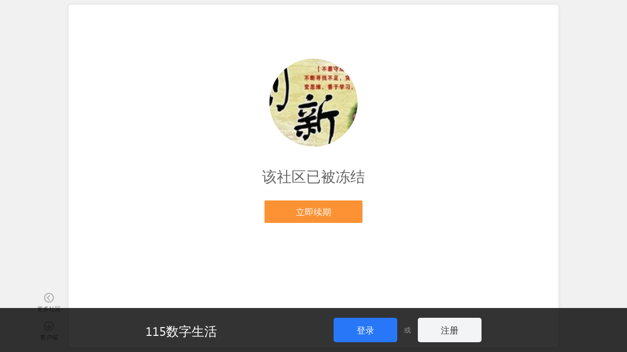

--- FILE ---
content_type: text/html; charset=utf-8
request_url: https://115.com/184888/T1290929.html
body_size: 6927
content:
<!DOCTYPE html>
<html>
<head>
    <meta name="viewport" content="initial-scale=1.0,minimum-scale=1.0,maximum-scale=1.0,user-scalable=no">
        <meta charset="UTF-8">
<meta http-equiv="pragma" content="no-cache" />
<title>错误_社区_115生活(曾用名“115网盘”)_数字生活平台</title>
<meta name="keywords" content="115,社区,115社区,网盘,115网盘, 115搜索,115资源,网盘资源,游戏,电影,电视剧,分享,图片,视频,成员,论坛,综合社区,社交网络,找朋友,收藏资源,互联我" />
<meta name="description" content="115社区,你的网上家园！这里每一个社区都会帮你找网盘资源、交朋友、赏电影、评视频、谈游戏，你还可以通过115社区聊天、购物、娱乐，看热门资讯，尝人间冷暖，写心情日记，建网上家园！" />
<link rel="shortcut icon" href="//115.com/favicon.ico">

<link rel="stylesheet" href="//cdnres.115.com/site/static/style_v11.1/frame/css/frame.css?1769129693">
<link rel="stylesheet" type="text/css" href="//cdnres.115.com/site/static/style_v11.1/common/css/common.css?v=1769129693">
<link rel="stylesheet" type="text/css" href="//cdnres.115.com/site/static/style_v11.1/common/css/dialog_box.css?v=1769129693">

<style type="text/css">
    .community-wrap .main-community,.main-community.main-full{
        margin-left: 0;
    }
    .container-together{
        width: 100%;
    }

</style>

<script type="text/javascript">document.domain="115.com";</script>
<script type="text/javascript" src="//cdnassets.115.com/??libs/jquery-1.7.2.js,jquery-extend.js,libs/sea.js,libs/json2.js,libs/jquery.easing.1.3.js,oofUtil.js,oofUtil/template.js,paths.js,oofUtil/date.js"></script>
<script type="text/javascript" src="//cdnassets.115.com/??oofUtil/localData.js,ajax/autoToken.js,ajax/bridge.js,oofUtil/subscribe.js,plug/pageBar/pageBar.js"></script>
<script type="text/javascript" src="//cdnres.115.com/q/static/static_v10.0/js/verify.js?_vh=a4027dc_9"></script>
<script type="text/javascript">
    ;(function(){
        try{
            jQuery.ajaxSetup({
                xhrFields:{
                    withCredentials:true
                }
            })
            var ajax = jQuery.ajax;
            jQuery.ajax = function( url, options ) {
                if ( typeof url === "object" ) {
                    options = url;
                    url = undefined;
                }
                if(!options) options = {};
                var tmp = url || options.url;
                if(tmp && !/^(https?:)?\/\//i.test(tmp)){
                    tmp =   '//q.115.com'+tmp
                }
                if(url){
                    url = tmp;
                }else{
                    options.url = tmp;
                }


                return ajax(url,options);
            }

            /*if(/^http[s]?:\/\/115(rc)?\.com/i.test(location.href)){
                var ajax = jQuery.ajax;
                jQuery.ajax = function(opt){
                    var args = jQuery.makeArray(arguments);
                    if(opt && opt.dataType =='script'){
                        return ajax.apply(jQuery,args);
                    }else{
                        return oofUtil.bridge.q.apply(jQuery,args);
                    }
                }
            }*/
        }catch(e){}

    }());
</script>
<script type="text/javascript">
    ;
    (function () {
        var ua = navigator.userAgent;
        if (!ua.match(/iPad/ig)) return false;
        var versionMatch = ua.match(/OS\s*(\d+)_(\d+)/i);
        var osVersion = 0;
        if(versionMatch) {
            osVersion = parseFloat(versionMatch[1] + "." + versionMatch[2]);
        }
        var resetViewPort = function(minWidth) {
            var viewportList = document.querySelectorAll('[name="viewport"]');
            var viewport;
            if(viewportList.length) {
                viewport = viewportList[viewportList.length - 1];
            }
            else {
                viewport = document.createElement('meta');
                viewport.setAttribute("name", "viewport");
                document.head.appendChild(viewport);
            }
            viewport.setAttribute("content", "initial-scale=1.0,minimum-scale=1.0,maximum-scale=1.0,user-scalable=no");
            var docWidth = document.documentElement.clientWidth;
            if (docWidth < minWidth) {
                viewport.setAttribute("content", "initial-scale=" + docWidth / minWidth);
            }
            else {
                viewport.setAttribute("content", "initial-scale=1.0,minimum-scale=1.0,maximum-scale=1.0,user-scalable=no");
            }
        }
        var searchQuery = {
            get: function(name) {
                var reg = new RegExp("(^|&)" + name + "=([^&]*)(&|$)");
                var r = window.location.search.substr(1).match(reg);
                if(r) {
                    return r[2];
                }
                else {
                    return null;
                }
            },
            set: function(name, value) {
                var url = window.location.href;
                if(searchQuery.get(name)) {
                    var reg = new RegExp("(^|&)" + name + "=([^&]*)");
                    window.location.href = url.replace(reg, function(match, start, string) {
                        var result = start + name + "=" + value;
                        return result;
                    });
                }
                else {
                    if(window.location.search) {
                        window.location.href = url + "&" + name + "=" + value;
                    }
                    else {
                        window.location.href = url + "?" + name + "=" + value;
                    }
                }
            }
        }
        if(osVersion >= 8) {
            var scrollRest = true;
            window.addEventListener("resize", function() {
                if(!scrollRest) {
                    scrollRest = true;
                }
                resetViewPort(1220);
            });
            window.addEventListener("scroll", function() {
                if(scrollRest) {
                    window.scrollTo(0, 0);
                }
            });
            document.documentElement.addEventListener("touchstart", function() {
                if(scrollRest) {
                    scrollRest = false;
                }
            });
        }
        else {
            window.addEventListener("orientationchange", function() {
                searchQuery.set("__t", (new Date).getTime());
            });
        }
        resetViewPort(1220);
    }());

</script>
<script type="text/javascript" src="//cdnres.115.com/q/static/static_v9.0/js/util.js?_vh=0ab5bf8_9"></script>
<script type="text/javascript" src="//cdnres.115.com/q/static/static_v9.0/js/common.js?_vh=80f461c_9"></script>
<script type="text/javascript" src="//cdnres.115.com/q/static/static_v9.0/plug/personalCard.js?_vh=91ebc0d_9"></script>
<script type="text/javascript" src="//cdnres.115.com/site/static/js/min/core-im-min.js?v=1769129693"></script>

    <link rel="shortcut icon" href="https://avatars.115.com/01/q/4mio_s.jpg?t=0"/>
    

<script type="text/javascript">
    Common.VERSION = Common.__VERSION = '1769129693';
    var GROUP_INFO;
        GROUP_INFO = {
        AVATAR:'https://avatars.115.com/01/q/4mio_l.jpg?t=0',
        CHAT_URL:"",
        GID:184888,
        AGID:184888,
        NAME:"创新策划发明荟萃",
        DESC:"\u6c47\u96c6\u521b\u65b0\u6848\u4f8b\uff0c\u6307\u70b9\u521b\u610f\u7b56\u5212\uff0c\u5999\u89e3\u53d1\u660e\u521b\u9020\u3002",
        //GROUP_SPACE:true,
        GROUP_SPACE:false,
        IS_MANAGER:false,
        IS_OWNER:false,
        IS_MEMBER:false,
        HAS_MEMBER_PW:false,
        UPDATE_TIME:1767439474,
        CAN_MANAGE_TOPIC:false,
        CAN_MANAGE_COMMEND:false,
        SPACE_UPLOAD_TYPE:1,
        AUTH_TYPE:0,
        ACCESS_TYPE:1,
        AUTO_JOIN:false,
        ALL_CAN_REPLY:false,
        HAS_TOPIC:false,
        MEMBER_TOKEN:"",
        HAS_COMMEND:false    };
    
    var USER_INFO;
    var SPCIAL_8203 = '​';
        USER_INFO = false;
    var user_id="";
    var USER_ID="";
        var IS_KF=false;
    

    var PAGE_PATHS = {
        U:"//115.com",
        MY:"//my.115.com",
        MY_OS:"//my.115.com",
        Q:"//q.115.com",
        MSG:"//msg.115.com",
        PASSPORT:"//passport.115.com",
        ATTACH:"//115.com?ct=express&ac=get&js_return=",
        HOME:"//home.115.com",
        CHAT : "",
        UAPI: "//web.api.115.com",
        VIP:"//vip.115.com",
        PAY:"//pay.115.com",
        ASSETS:'//cdnassets.115.com'
    };
    var PAGE_UPLOAD_OCX_VERSION = {};
    var IS_OOF_COMPANY = 0;
    var IS_MY_BOSS = true;


    var CURR_TIME= new Date(1769146819000);
    var DIFF_TIME= new Date(1769146819000)-new Date;

    var _hmt = [];
</script>
<script type="text/javascript">
    ;(function () {
        var nowTime = +(window.CURR_TIME || new Date());
        if(nowTime<1586016000000){
            document.write('<style>body{filter:grayscale(1)}</style>');
        }
    }());
</script>
<script type="text/javascript">

    function closeLoginDialog(rs){
        function _(){
            var $t=window.__LOGIN_ITEM__;
            var h;
            if(!$t ) return ;
            if($t.is('a')){
                h = $t.attr('href');
                if(h.indexOf('#')!=0&& h.indexOf('javascript:')!=0){
                    return ;
                }
            }
            $t.click();
        }
        if(window.__NOT_RELOAD__){
            USER_INFO = rs && rs.data;
            if(USER_INFO){
                USER_ID = user_id = USER_INFO.USER_ID;
                USER_FACE={
                    M:USER_INFO.USER_FACE.face_m,
                    S:USER_INFO.USER_FACE.face_s
                };
            }
            if(GROUP_INFO){
                $.ajax({
                    url:"/ajax_users/is_member?gid="+GROUP_INFO.GID,
                    cache:false,
                    dataType:"json",
                    success:function(json){
                        if(json.state){
                            GROUP_INFO.IS_MEMBER = true;
                        }
                        _();
                    },
                    complete:function(){
                    }
                })
            }else{
                _();
            }


        }else{
            if(window.__GO_URL__){
                location.href=window.__GO_URL__;
            }else{
                location.reload();
            }
        }

    }
    function showLoginDialog(notreload,showbar,$t){
        window.__NOT_RELOAD__ = notreload;
        showLoginDialog.showbar =showbar;
        window.__LOGIN_ITEM__ = $t;
        function _(){
            if(showLoginDialog.showbar){
                return oofUtil.login.boxLogin.showQuanBar(closeLoginDialog);
            }else{
                oofUtil.login.boxLogin.show(closeLoginDialog);
            }
        }

        if(top.SHOW_LOGIN_BOX){
            top.SHOW_LOGIN_BOX();
            return ;
        }

        if(window.oofUtil&&oofUtil.login){
            _();
        }
    }

    function quitGroup(callback,tmp){
        if(!USER_INFO) return false;
        if(!GROUP_INFO.IS_MEMBER) return false;
        var gid = GROUP_INFO.GID;
        if(callback&& $.isNumeric(callback)){
            gid = callback;
            callback = tmp
        }
        $.confirm("你确定要退出社区吗？","社区成员们都希望你能留下来，退出后将不能访问查看该社区的完整内容",function(r){
            if(r){
                $.ajax({
                    url:"/ajax_users/unfollow",
                    type:"post",
                    data:{
                        gid:gid
                    },
                    dataType:"json",
                    success:function(json){
                        if(json.state){
                            $.successTip(json.message);
                            GROUP_INFO.IS_MEMBER = false;
                            $("#js-join").show();
                            $("#js-join1").show();
                            $("#js-cancel1").hide();
                            $("#js-invite_friend").hide();
                                                        setTimeout(function(){
                                location.href = '//q.115.com';
                            },1000);
                                                    }else{
                            $.alertTip(json.message);
                        }
                        callback&&callback(json);
                    }
                })
            }
        });
    }


    $(function(){

        var obj = Common.getQueryParams(location.href);
        if(obj.login_gourl) window.__GO_URL__ = obj.login_gourl;

        $(document).add($(window)).keydown(function(e){
            if(e.keyCode==27){
                $.closeFrameDG();
            }
        });
    });

    jQuery.ajaxSetup({cache:false});

    $(function(){
        function check(e){
            var $t = $(this);
            if(!USER_INFO&&$t.is(".js-pop-login")){
                //登录
                e.stopImmediatePropagation();
                showLoginDialog($t.is(".js-pop-login-notreload"),false,$t);
                return false;
            }else if(GROUP_INFO&&!GROUP_INFO.IS_MEMBER&&$t.is(".js-pop-join")){
                e.stopImmediatePropagation();
                var reload = $t.is(".js-pop-join-reload")
                Common.groupJoinDG(GROUP_INFO.GID,GROUP_INFO.AUTH_TYPE,function(){
                    if(GROUP_INFO.IS_MEMBER){
                        if(reload){
                            location.reload();
                        }
                        $t.click();
                    }
                },true);
                return false;
            }
        }

        $(".js-pop-join,.js-pop-login").click(check);
        $(document).on("click",".js-pop-join,.js-pop-login",check);

        $(document).on("click","#js-join,#js-join1",function(){
            Common.groupJoinDG(GROUP_INFO.GID,GROUP_INFO.AUTH_TYPE);
            return false;
        });

        $(document).on("click","#js-cancel1",function(){
            quitGroup();
            return false;
        });


        $("#js-cancel-group").click(function(){
            quitGroup(function(){
                //  top.location.reload();
            });
            return false;
        })

        $("#js-join-group").click(function(){
            if(!USER_INFO){
                showLoginDialog();
                return false;
            }
            Common.groupJoinDG(GROUP_INFO.GID,GROUP_INFO.AUTH_TYPE,function(rs){
                if(rs.state){
                    var scrollTimer=false;
                    if(scrollTimer) return;
                    scrollTimer=setTimeout("location.reload()",1000);
                }
            });
            return false;
        });


        $("#js-gotop").click(function(){
            window.scrollTo(0,0);
            return false;
        });
        if($.browser.msie&& $.browser.version=="6.0"){
            var scrollTimer=false;
            function scrollT(){
                if(scrollTimer) return;
                scrollTimer=setTimeout(function(){
                    clearTimeout(scrollTimer);
                    scrollTimer=null;
                    $("#js-go_top").stop().animate({"top":$(window).height()-180+document.documentElement.scrollTop})
                },30);
            }
            $(window).scroll(function() {
                scrollT();
            }).resize(function(){
                scrollT();
            });
        }

        if(!USER_INFO){
            var scroll_show_logined = false;
            $(window).on("scroll.login_bar",function(){
                if(!scroll_show_logined){
                    var stop = Math.max((document.documentElement||document.body).scrollTop,document.body.scrollTop);
                    if(stop>200){
                        scroll_show_logined =  showLoginDialog(false,true);
                        if(scroll_show_logined){
                            $(window).off("scroll.login_bar");
                        }
                    }

                }else{
                    $(window).off("scroll.login_bar");
                }

            })
        }

    })
</script>
<script type="text/javascript">
    window.currentTimeSpan = (window.CURR_TIME.getTime())/1000;
    function ResetMainIframeHeight(h){
        try{
            top.resetQIframeHeight();
            top.setQIframeHeight(h || Math.max((document.documentElement || document.body).scrollHeight,document.body.scrollHeight));

        }catch(e){}
    }
</script>
<script type="text/javascript" src="//cdnres.115.com/www/static/api/module_simple/module.js?v=1769129693"></script>
<script type="text/javascript" src="//cdnassets.115.com/??ajax/bridge.js,oofUtil/validate.js,oofUtil/stringHelper.js,security/sha1.js,security/jsencrypt.js,login/login-api.js,login/box_login/box-login.js?v=1769129693"></script>

    <title>错误</title>
    <link rel="stylesheet" href="//cdnres.115.com/site/static/style_v9.2/frame/css/frame.css?1769129693" rel="stylesheet" type="text/css">
    <link href="//cdnres.115.com/q/static/static_v10.0/sq_manage/css/sq_manage_dialog.css?_vh=015017a_9&v=1769129693" rel="stylesheet" type="text/css">
    <link href="//cdnres.115.com/q/static/static_v10.0/sq_common/css/sq_common.css?_vh=34bb2b4_9" rel="stylesheet" type="text/css">
    <link href="//cdnres.115.com/q/static/static_v10.0/sq_common/css/sq_frame.css?_vh=45fed7d_9" rel="stylesheet" type="text/css">
    <link href="//cdnres.115.com/q/static/static_v9.0/sq/css/sq_index.css?_vh=a849e03_9" rel="stylesheet" type="text/css">
    <link rel="stylesheet" href="//cdnres.115.com/q/static/static_v10.0/sq_common/css/layout_common.css?_vh=584af25_9">
    <script type="text/javascript">document.domain="115.com";</script>
    <script type="text/javascript">
                var is_mobile = 0;
        var loc ='https://m.115.com/?goto=https%3A%2F%2Fq.115.com%2F184888%2FT1290929.html';
        if (is_mobile){
            window.location = loc;
        }
            </script>
    <style>
        .q-404 .btn-404-line {
            display: inline-block;
            min-width: 160px;
            margin: 10px;
            padding: 0 19px;
            border-radius: 4px;
            color: #F85927;
            border: 1px solid #F85927;
            font-size: 18px;
            line-height: 44px;
            vertical-align: middle;
        }
        @media (max-width: 1000px) {
            .panel-fetch-menu {
                display: none;
            }
            .main-container {
                padding: 0;
            }
            .view-width,
            .main-container .content-container {
                width: auto;
            }
            .q-404 {

            }
            .q-404 .bg-404 {
                width: 160px;
                height: 160px;
                margin-bottom: 20px;
                background-size: contain;
            }
            .q-404 h3 {
                font-size: 20px;
                line-height: 1.6;
            }
            .q-404 .btn-404 {
                border-radius: 4px;
                font-size: 14px;
                line-height: 40px;
            }
            .q-404 .btn-404-line {
                min-width: 70px;
                font-size: 14px;
                line-height: 38px;
            }
        }
    </style>
</head>
<body>

<script type="text/javascript">
    ;(function(){
                if(top!=self){
            top.location.href = location.href;//'//115.com?url='+encodeURIComponent(location.href)+'&mode=q';
            document.write('');
        }
            }());
</script>



    <div class="panel-fetch-menu">
        <a href="//115.com/q/"><s class="pfm-more"></s><span>更多社区</span></a>
        <a href="javascript:;" id="js-client_open"><s class="pfm-client"></s><span>客户端</span></a>
    </div>

<script type="text/javascript">
$('html').addClass('backdrop-community layout-fullscreen');
$(function () {
    //http://cdnres.115.com/site/static/style_v10.0/html/client_down.html
    $('#js-client_open').on('click', function () {
        if(top.Core && top.Core.FrameDG) {
            top.Core.FrameDG.Open('//cdnres.115.com/site/static/style_v9.1/html/client_down.html', {
                width:700,
                height:300,
                title:'客户端下载'
            })
            return false;
        }
        return true;
    })
})
</script><script type="text/javascript">
     {"gid":"184888","name":"\u521b\u65b0\u7b56\u5212\u53d1\u660e\u835f\u8403","cid":"115","parent_cid":"110","area_id":"240105","sid":"","level":"0","status":"1","space_state":"1","group_space":"16106127360","member_cate":"0","desc":"\u6c47\u96c6\u521b\u65b0\u6848\u4f8b\uff0c\u6307\u70b9\u521b\u610f\u7b56\u5212\uff0c\u5999\u89e3\u53d1\u660e\u521b\u9020\u3002","avatar":"184888\/c5cefe405bcfb6781749b1dbefad0b84_60x60.png","background":"","gp_type":"0","auth_data":"","auth_types":"12","auth_type":"0","access_type":"1","owner_uid":"336138000","owner_username":"\u521b\u65b0\u7231\u597d\u8005","creator_uid":"336138000","auth_question":"","auth_answer":"","tags":"","blocklist":"","create_time":"1426004900","update_time":"1767439474","creator_ip":"59.53.216.136","vip_created":"0","attachments":"0","cate_recommend":"0","hot_recommend":"0","sort_order":"6","limits":"150","members":"51170","vips":"42325","views":"6132053","topics":"3402","posts":"69","favtimes":"0","rank":"0","last_post":"{\"subject\":\"Follow  Me\\u2014\\u2014\\u4f53\\u9a8c\\u8bbe\\u8ba1\\u7684\\u5929\\u9a6c\\u884c\\u7a7a\\uff0c\\u4f53\\u9a8c\\u521b\\u9020\\u7684\\u4e3a\\u6240\\u6b32\\u4e3a\",\"tid\":1349405,\"uid\":336138000,\"cid\":1446106756}","last_post_time":"1759136229","for_member_power":"1","be_searched":"1","send_dynamic":"1","manage_power":"99","perday_topic_num":"0","unlogin_can_visit":"0","pub_id":"11200001","style_id":"11200001","report_nums":"0","space_used":"0","score":"0","report_score":"0","report_score_expire":"0","telephone":null,"email":null,"org_scale":"0","org_character":"0","org_addr":null,"org_name":null,"type":"0","cate_name":"\u79d1\u6280","area_name":"","org_addr_arr":[],"org_character_str":"","org_scale_str":"","access_level":"private"}
</script>
<div class="main-container">
    <div class="view-width">
        <div class="content-container">
                            <div class="q-404">
                                            <span class="q-avatar"><img src="https://avatars.115.com/01/q/4mio_2m.jpg?t=0"></span>
                    
                    <h3>该社区已被冻结</h3>
                                                                                            <a href="javascript:;" class="btn-404" gid="184888" operate="goon" name="创新策划发明荟萃" expire_time="" style="width: 160px;">立即续期</a>
                                                    
                                    </div>
                    </div>
    </div>

</div>
    <!-- 未登录用户 -->
    <script type="text/javascript" src="//cdnassets.115.com/??oofUtil/cookies.js,paths.js,oofUtil/stringHelper.js,oofUtil/validate.js,security/sha1.js,security/jsencrypt.js,login/login-api.js,login/box_login/box-login.js?v=1769129693"></script>
    <script type="text/javascript">
        setTimeout(function(){
            oofUtil.login.boxLogin.showQuanBar(function(rs){
                if(rs&&rs.data){
                    location.reload()
                }
            });
        },100);
        function doUnfollow(){
            oofUtil.login.boxLogin.show(function(rs){
                if(rs&&rs.data){
                    location.reload()
                }
            })
        }
    </script>
</body>
</html>